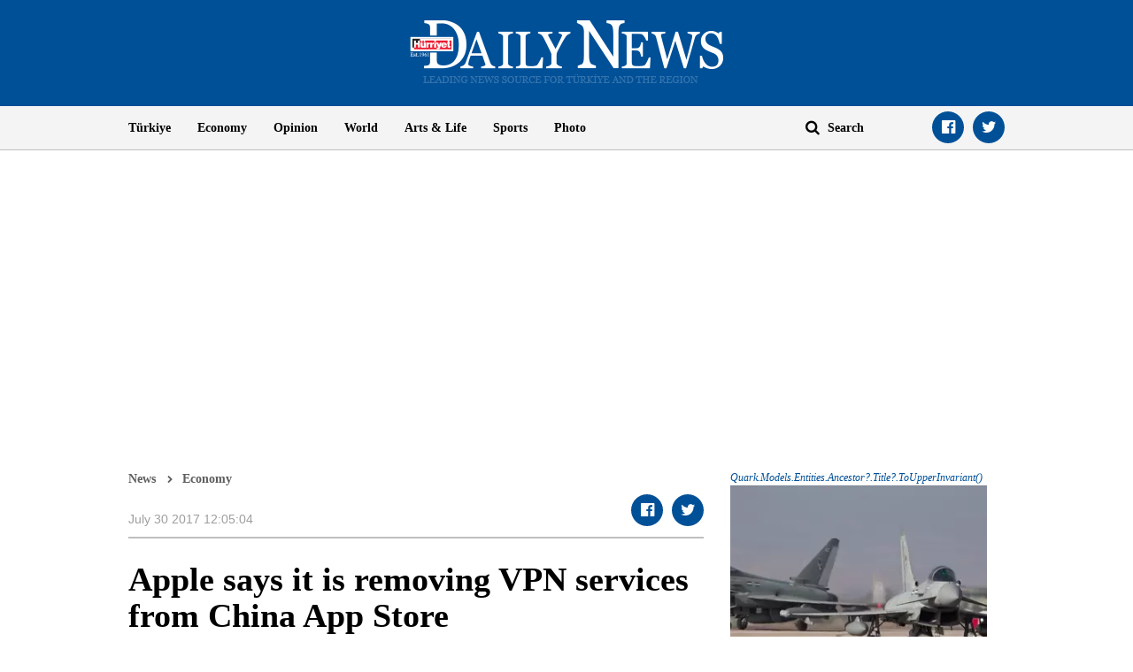

--- FILE ---
content_type: text/html; charset=utf-8
request_url: https://www.google.com/recaptcha/api2/aframe
body_size: 267
content:
<!DOCTYPE HTML><html><head><meta http-equiv="content-type" content="text/html; charset=UTF-8"></head><body><script nonce="A3ekZHogE9-Uj_36Gbwa7Q">/** Anti-fraud and anti-abuse applications only. See google.com/recaptcha */ try{var clients={'sodar':'https://pagead2.googlesyndication.com/pagead/sodar?'};window.addEventListener("message",function(a){try{if(a.source===window.parent){var b=JSON.parse(a.data);var c=clients[b['id']];if(c){var d=document.createElement('img');d.src=c+b['params']+'&rc='+(localStorage.getItem("rc::a")?sessionStorage.getItem("rc::b"):"");window.document.body.appendChild(d);sessionStorage.setItem("rc::e",parseInt(sessionStorage.getItem("rc::e")||0)+1);localStorage.setItem("rc::h",'1769002333833');}}}catch(b){}});window.parent.postMessage("_grecaptcha_ready", "*");}catch(b){}</script></body></html>

--- FILE ---
content_type: application/javascript; charset=utf-8
request_url: https://fundingchoicesmessages.google.com/f/AGSKWxVjRY3txx2ugxDtyy5qPSSK6vfUw1juSA5H3R9d4HA1Dd5suONyUrursTyud1KxJCnUme9C9y-hGyXF-uGb8cQ2lGwzqKgisVmrQCvEpSeBJJY9bNAGuHCXRsVAL65LQ4bdDXmukM9ZN5DPS20upDnoVIOfgJga6YynsxdkvpaLcbwyK2U2TiGXZp0s/_/VXLayerAd-/clickboothad./ads/cube-/valueclick-ad./adutils.
body_size: -1292
content:
window['e3fdb8f1-2cc4-45b8-ab91-e9634a823b6c'] = true;